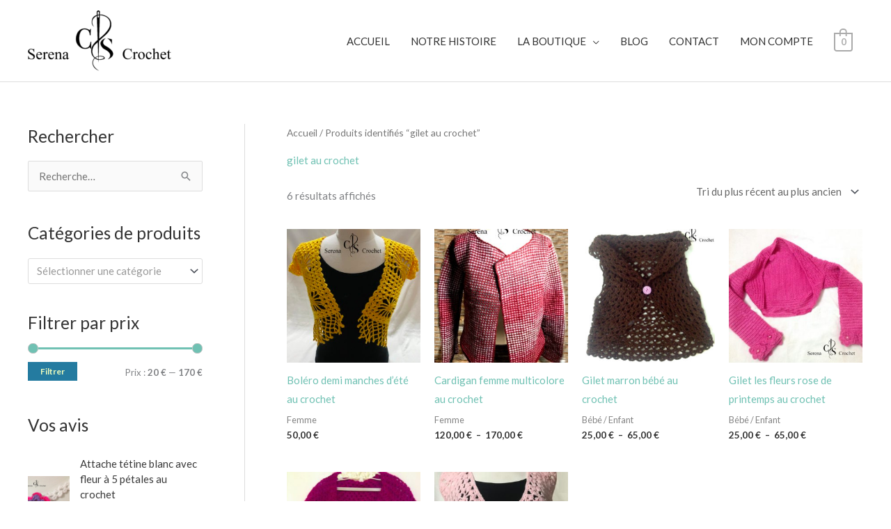

--- FILE ---
content_type: text/html; charset=utf-8
request_url: https://www.google.com/recaptcha/api2/aframe
body_size: 267
content:
<!DOCTYPE HTML><html><head><meta http-equiv="content-type" content="text/html; charset=UTF-8"></head><body><script nonce="nMFNqNsM19dTUuB4fAb4Kw">/** Anti-fraud and anti-abuse applications only. See google.com/recaptcha */ try{var clients={'sodar':'https://pagead2.googlesyndication.com/pagead/sodar?'};window.addEventListener("message",function(a){try{if(a.source===window.parent){var b=JSON.parse(a.data);var c=clients[b['id']];if(c){var d=document.createElement('img');d.src=c+b['params']+'&rc='+(localStorage.getItem("rc::a")?sessionStorage.getItem("rc::b"):"");window.document.body.appendChild(d);sessionStorage.setItem("rc::e",parseInt(sessionStorage.getItem("rc::e")||0)+1);localStorage.setItem("rc::h",'1769397412633');}}}catch(b){}});window.parent.postMessage("_grecaptcha_ready", "*");}catch(b){}</script></body></html>